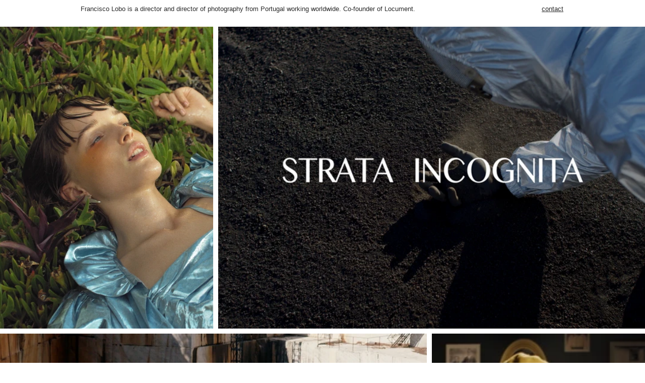

--- FILE ---
content_type: text/css; charset=utf-8
request_url: https://www.franciscolobo.com/_serverless/pro-gallery-css-v4-server/layoutCss?ver=2&id=comp-jtil71ei&items=3531_1440_1080%7C3526_1500_791%7C3376_1920_1080%7C3534_1920_1080%7C3337_1920_1080%7C3322_1920_1522%7C3317_1920_1080%7C3489_1721_732%7C3296_1918_1080%7C3521_1200_675%7C3482_1200_640%7C3563_1914_1072%7C3607_1200_665%7C3423_1485_1080%7C3495_1372_1070%7C3485_1946_1091%7C3422_1440_1080%7C3299_1200_871%7C3394_1440_1080%7C4624_3200_1800&container=52_1280_9286_720&options=layoutParams_cropRatio:1%7ClayoutParams_repeatingGroupTypes:2h%7ClayoutParams_structure_galleryRatio_value:0%7ClayoutParams_gallerySpacing:0%7CgroupTypes:1,2h,2v,3t,3b,3l,3r,3v,3h%7CnumberOfImagesPerRow:3%7CfixedColumns:1%7CrotatingCropRatios:0.707,1.414,1.414,0.707%7CcollageAmount:0.8%7CtextsVerticalPadding:0%7CtextsHorizontalPadding:0%7CcalculateTextBoxHeightMode:MANUAL%7CtargetItemSize:400%7CcubeRatio:0.707%7CrotatingGroupTypes:2h%7CexternalInfoHeight:0%7CexternalInfoWidth:0%7CisRTL:false%7CisVertical:true%7CminItemSize:50%7CgroupSize:3%7CchooseBestGroup:true%7CcubeImages:true%7CcubeType:fill%7CsmartCrop:false%7CcollageDensity:0.8%7CimageMargin:10%7ChasThumbnails:false%7CgalleryThumbnailsAlignment:bottom%7CgridStyle:1%7CtitlePlacement:SHOW_ON_HOVER%7CarrowsSize:23%7CslideshowInfoSize:200%7CimageInfoType:NO_BACKGROUND%7CtextBoxHeight:0%7CscrollDirection:0%7CgalleryLayout:10%7CgallerySizeType:smart%7CgallerySize:400%7CcropOnlyFill:false%7CnumberOfImagesPerCol:1%7CgroupsPerStrip:0%7Cscatter:0%7CenableInfiniteScroll:true%7CthumbnailSpacings:0%7CarrowsPosition:0%7CthumbnailSize:120%7CcalculateTextBoxWidthMode:PERCENT%7CtextBoxWidthPercent:50%7CuseMaxDimensions:false%7CgallerySizePx:0%7CplaceGroupsLtr:false
body_size: 10
content:
#pro-gallery-comp-jtil71ei [data-hook="item-container"][data-idx="0"].gallery-item-container{opacity: 1 !important;display: block !important;transition: opacity .2s ease !important;top: 0px !important;left: 0px !important;right: auto !important;height: 599px !important;width: 423px !important;} #pro-gallery-comp-jtil71ei [data-hook="item-container"][data-idx="0"] .gallery-item-common-info-outer{height: 100% !important;} #pro-gallery-comp-jtil71ei [data-hook="item-container"][data-idx="0"] .gallery-item-common-info{height: 100% !important;width: 100% !important;} #pro-gallery-comp-jtil71ei [data-hook="item-container"][data-idx="0"] .gallery-item-wrapper{width: 423px !important;height: 599px !important;margin: 0 !important;} #pro-gallery-comp-jtil71ei [data-hook="item-container"][data-idx="0"] .gallery-item-content{width: 423px !important;height: 599px !important;margin: 0px 0px !important;opacity: 1 !important;} #pro-gallery-comp-jtil71ei [data-hook="item-container"][data-idx="0"] .gallery-item-hover{width: 423px !important;height: 599px !important;opacity: 1 !important;} #pro-gallery-comp-jtil71ei [data-hook="item-container"][data-idx="0"] .item-hover-flex-container{width: 423px !important;height: 599px !important;margin: 0px 0px !important;opacity: 1 !important;} #pro-gallery-comp-jtil71ei [data-hook="item-container"][data-idx="0"] .gallery-item-wrapper img{width: 100% !important;height: 100% !important;opacity: 1 !important;} #pro-gallery-comp-jtil71ei [data-hook="item-container"][data-idx="1"].gallery-item-container{opacity: 1 !important;display: block !important;transition: opacity .2s ease !important;top: 0px !important;left: 433px !important;right: auto !important;height: 599px !important;width: 847px !important;} #pro-gallery-comp-jtil71ei [data-hook="item-container"][data-idx="1"] .gallery-item-common-info-outer{height: 100% !important;} #pro-gallery-comp-jtil71ei [data-hook="item-container"][data-idx="1"] .gallery-item-common-info{height: 100% !important;width: 100% !important;} #pro-gallery-comp-jtil71ei [data-hook="item-container"][data-idx="1"] .gallery-item-wrapper{width: 847px !important;height: 599px !important;margin: 0 !important;} #pro-gallery-comp-jtil71ei [data-hook="item-container"][data-idx="1"] .gallery-item-content{width: 847px !important;height: 599px !important;margin: 0px 0px !important;opacity: 1 !important;} #pro-gallery-comp-jtil71ei [data-hook="item-container"][data-idx="1"] .gallery-item-hover{width: 847px !important;height: 599px !important;opacity: 1 !important;} #pro-gallery-comp-jtil71ei [data-hook="item-container"][data-idx="1"] .item-hover-flex-container{width: 847px !important;height: 599px !important;margin: 0px 0px !important;opacity: 1 !important;} #pro-gallery-comp-jtil71ei [data-hook="item-container"][data-idx="1"] .gallery-item-wrapper img{width: 100% !important;height: 100% !important;opacity: 1 !important;} #pro-gallery-comp-jtil71ei [data-hook="item-container"][data-idx="2"].gallery-item-container{opacity: 1 !important;display: block !important;transition: opacity .2s ease !important;top: 609px !important;left: 0px !important;right: auto !important;height: 599px !important;width: 847px !important;} #pro-gallery-comp-jtil71ei [data-hook="item-container"][data-idx="2"] .gallery-item-common-info-outer{height: 100% !important;} #pro-gallery-comp-jtil71ei [data-hook="item-container"][data-idx="2"] .gallery-item-common-info{height: 100% !important;width: 100% !important;} #pro-gallery-comp-jtil71ei [data-hook="item-container"][data-idx="2"] .gallery-item-wrapper{width: 847px !important;height: 599px !important;margin: 0 !important;} #pro-gallery-comp-jtil71ei [data-hook="item-container"][data-idx="2"] .gallery-item-content{width: 847px !important;height: 599px !important;margin: 0px 0px !important;opacity: 1 !important;} #pro-gallery-comp-jtil71ei [data-hook="item-container"][data-idx="2"] .gallery-item-hover{width: 847px !important;height: 599px !important;opacity: 1 !important;} #pro-gallery-comp-jtil71ei [data-hook="item-container"][data-idx="2"] .item-hover-flex-container{width: 847px !important;height: 599px !important;margin: 0px 0px !important;opacity: 1 !important;} #pro-gallery-comp-jtil71ei [data-hook="item-container"][data-idx="2"] .gallery-item-wrapper img{width: 100% !important;height: 100% !important;opacity: 1 !important;} #pro-gallery-comp-jtil71ei [data-hook="item-container"][data-idx="3"].gallery-item-container{opacity: 1 !important;display: block !important;transition: opacity .2s ease !important;top: 609px !important;left: 857px !important;right: auto !important;height: 599px !important;width: 423px !important;} #pro-gallery-comp-jtil71ei [data-hook="item-container"][data-idx="3"] .gallery-item-common-info-outer{height: 100% !important;} #pro-gallery-comp-jtil71ei [data-hook="item-container"][data-idx="3"] .gallery-item-common-info{height: 100% !important;width: 100% !important;} #pro-gallery-comp-jtil71ei [data-hook="item-container"][data-idx="3"] .gallery-item-wrapper{width: 423px !important;height: 599px !important;margin: 0 !important;} #pro-gallery-comp-jtil71ei [data-hook="item-container"][data-idx="3"] .gallery-item-content{width: 423px !important;height: 599px !important;margin: 0px 0px !important;opacity: 1 !important;} #pro-gallery-comp-jtil71ei [data-hook="item-container"][data-idx="3"] .gallery-item-hover{width: 423px !important;height: 599px !important;opacity: 1 !important;} #pro-gallery-comp-jtil71ei [data-hook="item-container"][data-idx="3"] .item-hover-flex-container{width: 423px !important;height: 599px !important;margin: 0px 0px !important;opacity: 1 !important;} #pro-gallery-comp-jtil71ei [data-hook="item-container"][data-idx="3"] .gallery-item-wrapper img{width: 100% !important;height: 100% !important;opacity: 1 !important;} #pro-gallery-comp-jtil71ei [data-hook="item-container"][data-idx="4"].gallery-item-container{opacity: 1 !important;display: block !important;transition: opacity .2s ease !important;top: 1218px !important;left: 0px !important;right: auto !important;height: 599px !important;width: 423px !important;} #pro-gallery-comp-jtil71ei [data-hook="item-container"][data-idx="4"] .gallery-item-common-info-outer{height: 100% !important;} #pro-gallery-comp-jtil71ei [data-hook="item-container"][data-idx="4"] .gallery-item-common-info{height: 100% !important;width: 100% !important;} #pro-gallery-comp-jtil71ei [data-hook="item-container"][data-idx="4"] .gallery-item-wrapper{width: 423px !important;height: 599px !important;margin: 0 !important;} #pro-gallery-comp-jtil71ei [data-hook="item-container"][data-idx="4"] .gallery-item-content{width: 423px !important;height: 599px !important;margin: 0px 0px !important;opacity: 1 !important;} #pro-gallery-comp-jtil71ei [data-hook="item-container"][data-idx="4"] .gallery-item-hover{width: 423px !important;height: 599px !important;opacity: 1 !important;} #pro-gallery-comp-jtil71ei [data-hook="item-container"][data-idx="4"] .item-hover-flex-container{width: 423px !important;height: 599px !important;margin: 0px 0px !important;opacity: 1 !important;} #pro-gallery-comp-jtil71ei [data-hook="item-container"][data-idx="4"] .gallery-item-wrapper img{width: 100% !important;height: 100% !important;opacity: 1 !important;} #pro-gallery-comp-jtil71ei [data-hook="item-container"][data-idx="5"]{display: none !important;} #pro-gallery-comp-jtil71ei [data-hook="item-container"][data-idx="6"]{display: none !important;} #pro-gallery-comp-jtil71ei [data-hook="item-container"][data-idx="7"]{display: none !important;} #pro-gallery-comp-jtil71ei [data-hook="item-container"][data-idx="8"]{display: none !important;} #pro-gallery-comp-jtil71ei [data-hook="item-container"][data-idx="9"]{display: none !important;} #pro-gallery-comp-jtil71ei [data-hook="item-container"][data-idx="10"]{display: none !important;} #pro-gallery-comp-jtil71ei [data-hook="item-container"][data-idx="11"]{display: none !important;} #pro-gallery-comp-jtil71ei [data-hook="item-container"][data-idx="12"]{display: none !important;} #pro-gallery-comp-jtil71ei [data-hook="item-container"][data-idx="13"]{display: none !important;} #pro-gallery-comp-jtil71ei [data-hook="item-container"][data-idx="14"]{display: none !important;} #pro-gallery-comp-jtil71ei [data-hook="item-container"][data-idx="15"]{display: none !important;} #pro-gallery-comp-jtil71ei [data-hook="item-container"][data-idx="16"]{display: none !important;} #pro-gallery-comp-jtil71ei [data-hook="item-container"][data-idx="17"]{display: none !important;} #pro-gallery-comp-jtil71ei [data-hook="item-container"][data-idx="18"]{display: none !important;} #pro-gallery-comp-jtil71ei [data-hook="item-container"][data-idx="19"]{display: none !important;} #pro-gallery-comp-jtil71ei .pro-gallery-prerender{height:6080px !important;}#pro-gallery-comp-jtil71ei {height:6080px !important; width:1280px !important;}#pro-gallery-comp-jtil71ei .pro-gallery-margin-container {height:6080px !important;}#pro-gallery-comp-jtil71ei .pro-gallery {height:6080px !important; width:1280px !important;}#pro-gallery-comp-jtil71ei .pro-gallery-parent-container {height:6080px !important; width:1290px !important;}